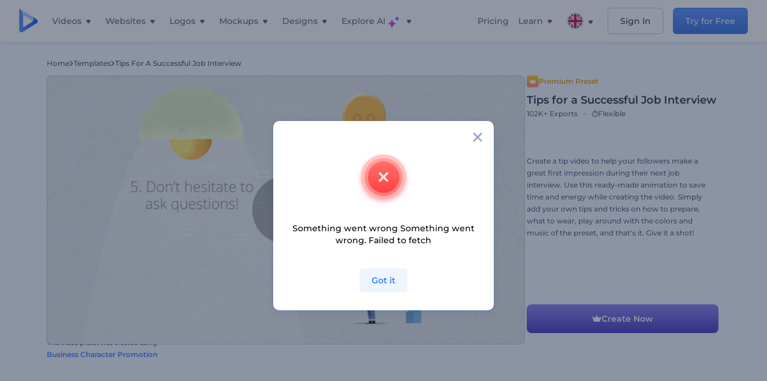

--- FILE ---
content_type: text/html; charset=utf-8
request_url: https://customer-24xspop0hr9timh1.cloudflarestream.com/ec41e9a6a8abe4f65f1c7c9c8bfbc90d/iframe?poster=https%3A%2F%2Fstatic.rfstat.com%2Fvideo_thumbnails%2Fec41e9a6a8abe4f65f1c7c9c8bfbc90d%2Fthumbnail.jpg
body_size: 401
content:
<!DOCTYPE html>
    <html>
      <head>
        <meta charset="utf-8" />
        <meta
          name="viewport"
          content="width=device-width, initial-scale=1, user-scalable=no"
        />
        <meta name="description" content="Stream" />
        
    <link
      rel="alternate"
      type="application/json+oembed"
      href="https://customer-24xspop0hr9timh1.cloudflarestream.com/oembed?url=https%3A%2F%2Fcustomer-24xspop0hr9timh1.cloudflarestream.com%2Fec41e9a6a8abe4f65f1c7c9c8bfbc90d%2Fiframe%3Fposter%3Dhttps%253A%252F%252Fstatic.rfstat.com%252Fvideo_thumbnails%252Fec41e9a6a8abe4f65f1c7c9c8bfbc90d%252Fthumbnail.jpg"
    />
  
        <title>Stream</title>
        <style>
          html,
          body {
            height: 100%;
          }

          body {
            margin: 0px;
            overflow: hidden;
          }
        </style>
      </head>
      <body>
        <stream
          width="100%" height="100%" src="ec41e9a6a8abe4f65f1c7c9c8bfbc90d" cmcd controls poster="https://static.rfstat.com/video_thumbnails/ec41e9a6a8abe4f65f1c7c9c8bfbc90d/thumbnail.jpg" customer-domain-prefix="customer-24xspop0hr9timh1"
        ></stream>
        <script
          data-cfasync="false"
          defer=""
          type="text/javascript"
          src="https://customer-24xspop0hr9timh1.cloudflarestream.com/embed/sdk-iframe-integration.fla9.latest.js?video=ec41e9a6a8abe4f65f1c7c9c8bfbc90d"
        ></script>
      </body>
    </html>